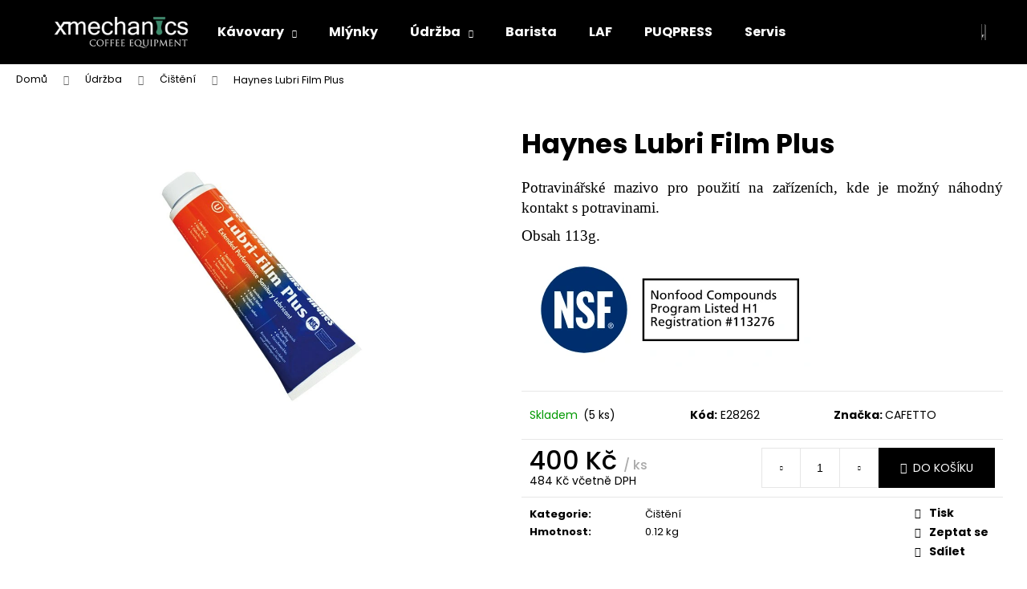

--- FILE ---
content_type: text/html; charset=utf-8
request_url: https://www.xmecs.cz/haynes-lubri-film-plus/
body_size: 24721
content:
<!doctype html><html lang="cs" dir="ltr" class="header-background-dark external-fonts-loaded"><head><meta charset="utf-8" /><meta name="viewport" content="width=device-width,initial-scale=1" /><title>Haynes Lubri Film Plus - X-MECHANICS</title><link rel="preconnect" href="https://cdn.myshoptet.com" /><link rel="dns-prefetch" href="https://cdn.myshoptet.com" /><link rel="preload" href="https://cdn.myshoptet.com/prj/dist/master/cms/libs/jquery/jquery-1.11.3.min.js" as="script" /><link href="https://cdn.myshoptet.com/prj/dist/master/cms/templates/frontend_templates/shared/css/font-face/poppins.css" rel="stylesheet"><link href="https://cdn.myshoptet.com/prj/dist/master/shop/dist/font-shoptet-12.css.d637f40c301981789c16.css" rel="stylesheet"><script>
dataLayer = [];
dataLayer.push({'shoptet' : {
    "pageId": 773,
    "pageType": "productDetail",
    "currency": "CZK",
    "currencyInfo": {
        "decimalSeparator": ",",
        "exchangeRate": 1,
        "priceDecimalPlaces": 2,
        "symbol": "K\u010d",
        "symbolLeft": 0,
        "thousandSeparator": " "
    },
    "language": "cs",
    "projectId": 465480,
    "product": {
        "id": 200,
        "guid": "f16d3a5e-4151-11ec-9ca6-ecf4bbd79d2f",
        "hasVariants": false,
        "codes": [
            {
                "code": "E28262",
                "quantity": "5",
                "stocks": [
                    {
                        "id": "ext",
                        "quantity": "5"
                    }
                ]
            }
        ],
        "code": "E28262",
        "name": "Haynes Lubri Film Plus",
        "appendix": "",
        "weight": 0.12,
        "manufacturer": "CAFETTO",
        "manufacturerGuid": "1EF533435FF56F0CB779DA0BA3DED3EE",
        "currentCategory": "\u00dadr\u017eba | \u010ci\u0161t\u011bn\u00ed",
        "currentCategoryGuid": "03db1535-3308-11ec-ac23-ac1f6b0076ec",
        "defaultCategory": "\u00dadr\u017eba | \u010ci\u0161t\u011bn\u00ed",
        "defaultCategoryGuid": "03db1535-3308-11ec-ac23-ac1f6b0076ec",
        "currency": "CZK",
        "priceWithVat": 484
    },
    "stocks": [
        {
            "id": "ext",
            "title": "Sklad",
            "isDeliveryPoint": 0,
            "visibleOnEshop": 1
        }
    ],
    "cartInfo": {
        "id": null,
        "freeShipping": false,
        "freeShippingFrom": 3000,
        "leftToFreeGift": {
            "formattedPrice": "0 K\u010d",
            "priceLeft": 0
        },
        "freeGift": false,
        "leftToFreeShipping": {
            "priceLeft": 3000,
            "dependOnRegion": 0,
            "formattedPrice": "3 000 K\u010d"
        },
        "discountCoupon": [],
        "getNoBillingShippingPrice": {
            "withoutVat": 0,
            "vat": 0,
            "withVat": 0
        },
        "cartItems": [],
        "taxMode": "ORDINARY"
    },
    "cart": [],
    "customer": {
        "priceRatio": 1,
        "priceListId": 1,
        "groupId": null,
        "registered": false,
        "mainAccount": false
    }
}});
</script>
<meta property="og:type" content="website"><meta property="og:site_name" content="xmecs.cz"><meta property="og:url" content="https://www.xmecs.cz/haynes-lubri-film-plus/"><meta property="og:title" content="Haynes Lubri Film Plus - X-MECHANICS"><meta name="author" content="X-MECHANICS"><meta name="web_author" content="Shoptet.cz"><meta name="dcterms.rightsHolder" content="www.xmecs.cz"><meta name="robots" content="index,follow"><meta property="og:image" content="https://cdn.myshoptet.com/usr/www.xmecs.cz/user/shop/big/200_haynes-lubri-film.png?61b9a9ee"><meta property="og:description" content="Haynes Lubri Film Plus. Potravinářské mazivo pro použití na zařízeních, kde je možný náhodný kontakt s potravinami.
Obsah 113g.
"><meta name="description" content="Haynes Lubri Film Plus. Potravinářské mazivo pro použití na zařízeních, kde je možný náhodný kontakt s potravinami.
Obsah 113g.
"><meta property="product:price:amount" content="484"><meta property="product:price:currency" content="CZK"><style>:root {--color-primary: #000000;--color-primary-h: 0;--color-primary-s: 0%;--color-primary-l: 0%;--color-primary-hover: #343434;--color-primary-hover-h: 0;--color-primary-hover-s: 0%;--color-primary-hover-l: 20%;--color-secondary: #000000;--color-secondary-h: 0;--color-secondary-s: 0%;--color-secondary-l: 0%;--color-secondary-hover: #343434;--color-secondary-hover-h: 0;--color-secondary-hover-s: 0%;--color-secondary-hover-l: 20%;--color-tertiary: #E2E2E2;--color-tertiary-h: 0;--color-tertiary-s: 0%;--color-tertiary-l: 89%;--color-tertiary-hover: #E2E2E2;--color-tertiary-hover-h: 0;--color-tertiary-hover-s: 0%;--color-tertiary-hover-l: 89%;--color-header-background: #000000;--template-font: "Poppins";--template-headings-font: "Poppins";--header-background-url: url("[data-uri]");--cookies-notice-background: #1A1937;--cookies-notice-color: #F8FAFB;--cookies-notice-button-hover: #f5f5f5;--cookies-notice-link-hover: #27263f;--templates-update-management-preview-mode-content: "Náhled aktualizací šablony je aktivní pro váš prohlížeč."}</style>
    
    <link href="https://cdn.myshoptet.com/prj/dist/master/shop/dist/main-12.less.a712b24f4ee06168baf8.css" rel="stylesheet" />
        
    <script>var shoptet = shoptet || {};</script>
    <script src="https://cdn.myshoptet.com/prj/dist/master/shop/dist/main-3g-header.js.27c4444ba5dd6be3416d.js"></script>
<!-- User include --><!-- project html code header -->
<style>

.in-index h1 {
text-align: center;
}

/* PRODUCT DETAIL */
.presentation-only .breadcrumbs {
	margin-top: 2em;
}

.presentation-only .p-image .flags.flags-default,
.presentation-only #cloud-zoom-big.cloud-zoom-big,
.presentation-only .p-param-block, 
{
	display: none;
}

.basic-description table {
	width: 100%;
}

.presentation-only .p-detail-inner {
	flex-direction: row wrap;
}
.p-detail-inner {
	transition: 1s;
  animation: fadein 2s;
  opacity: 0;
  animation-fill-mode: forwards;
}
@keyframes fadein {
    0%,50% { opacity: 0; }
    100%   { opacity: 1; }
}
.presentation-only .p-detail-inner > div {
	flex: 1 1 50%;
}
.presentation-only .p-detail-inner > .p-data-wrapper {
    flex: 0 0 35%;
    align-self: center;

}

.presentation-only .stars-wrapper,
.presentation-only:not(.admin-logged) #product-detail-form {
	display:none;
}

.presentation-only.p-short-description {
	max-width: 100ch;
}



/* UTILITY CLASSES*/
.h {
	opacity:0;
  visibility: hidden;
  pointer-events: none;
}

body:not(.admin-logged) .admin-only {
	display: none;
}

/* NAJDI EAGLA*/

#custom-search {
  border: 3px solid #3e8a6c;
  padding: 1em;
}

#custom-search, #custom-search > * {
  display: flex;
  flex-direction: column;
}

#custom-search > * > * {
  display: grid;
  grid-template-columns: repeat(3, 1fr);
  padding: 0.4em;
}

#custom-search * {
	text-align:left;
}

#custom-search thead {
  border-bottom: 1px solid #3e8a6c;
}


#custom-search tbody tr:not(.match) {
	display:none;
}

#custom-search tbody tr:nth-of-type(2n) {
  background: #ddd;
}

#custom-search a {
	text-decoration: underline;
}
#custom-search a:hover {
	text-decoration: none;
}

.with-sidebar {
	display: flex;
}

#device-search {
	border: 3px solid #3e8a6c;
}

</style>

<script 
  src="https://cdnjs.cloudflare.com/ajax/libs/html2canvas/0.5.0-beta4/html2canvas.min.js" 
  integrity="sha512-OqcrADJLG261FZjar4Z6c4CfLqd861A3yPNMb+vRQ2JwzFT49WT4lozrh3bcKxHxtDTgNiqgYbEUStzvZQRfgQ==" 
  crossorigin="anonymous" 
  referrerpolicy="no-referrer"
></script>

<script>
/* CONSTANTS + CONFIG VARIABLES*/
const PRESENTATION_PRODUCTS = [
[
	"__PRONTOBAR_TOUCH__",
	"107/CER"
],
[
  "__PRONTOBAR_SILENT__",
  "MPROB17CAP11/WHITE",
  "MPROB17CAP11/BLACK"
],
[
  "__EAGLE_ONE__",
  "MVAEGL1VN302/WHITE",
  "MVAEGL1VN303/WHITE",
  "MVAEGL1VN302/STEELUX",
  "MVAEGL1VN303/STEELUX",
  "MVAEGL1VN302/BLACK",
  "MVAEGL1VN303/BLACK",
],
[
  "__EAGLE_TEMPO__",
  "MVAWERAVDG302/WHITE",
  "MVAWERAVDG303/WHITE",
  "MVAWERAVN302/WHITE",
  "MVAWERAVN303/WHITE",
  "MVAWERAVDG302/STEELUX",
  "MVAWERAVDG303/STEELUX",
  "MVAWERAVN302/STEELUX",
  "MVAWERAVN303/STEELUX",
  "MVAWERAVDG302/BLACK",
  "MVAWERAVDG303/BLACK",
  "MVAWERAVN302/BLACK",
  "MVAWERAVN303/BLACK",
],
[
  "__ADONIS_STYLE__",
  "MADON13VDG02/STEELUX",
  "MADON13VDG03/STEELUX",
  "MADON13VDG02/BLACK",
  "MADON13VDG03/BLACK",
  "MADON13VDG02/WHITE",
  "MADON13VDG03/WHITE",
  "MADON13VDG02/RED",
  "MADON13VDG03/RED"
],
[
  "__BLACK_EAGLE MAVERICK__",
  "MMAVERGVT302/WHITE",
  "MMAVERGVT303WHITE",
  "MMAVERAVT302/WHITE",
  "MMAVERAVT303/WHITE",
  "MMAVERGVT302/BLACK",
  "MMAVERGVT303/BLACK",
  "MMAVERAVT302/BLACK",
  "MMAVERAVT303/BLACK",
  "MMAVERGVT302/STEELUX",
  "MMAVERGVT303/STEELUX",
  "MMAVERAVT302/STEELUX",
  "MMAVERAVT303/STEELUX",
  "MMAVERGVT302/BS",
  "MMAVERGVT303/BS",
  "MMAVERAVT302/BS",
  "MMAVERAVT303/BS"
],
[
  "__AURELIA_WAVE__",
  "MAURE18SEM02/WHITE",
  "MAUR18SEM03/WHITE",
  "MAURE18VOL02/WHITE",
  "MAURE18VOL03/WHITE",
  "MAURE18VT302/WHITE",
  "MAURE18VT303/WHITE",
  "MAURE18VDG02/WHITE",
  "MAURE18VDG03/WHITE",
  "MAURE18SEM02/BLACK",
  "MAUR18SEM03/BLACK",
  "MAURE18VOL02/BLACK",
  "MAURE18VOL03/BLACK",
  "MAURE18VT302/BLACK",
  "MAURE18VT303/BLACK",
  "MAURE18VDG02/BLACK",
  "MAURE18VDG03/BLACK",
  "MAUR18SEM02/RED",
  "MAURE18SEM03/RED",
  "MAURE18VOL02/RED",
  "MAURE18VOL03/RED",
  "MAURE18VT302/RED",
  "MAURE18VT303R/RED",
  "MAURE18VDG02/RED",
  "MAURE18VDG03/RED"
],
[
  "__NUOVA_AURELIA__",
  "NAURE1VOL02WHITE",
  "NAURE1VOL03WHITE",
  "NAURE1UX02WHITE",
  "NAURE1UX03WHITE",
  "NAURE1VOLXT02WHITE",
  "NAURE1VOLXT03WHITE",
  "NAURE1MP02WHITE",
  "NAURE1MP03WHITE",
  "NAURE1VOL02BLACK",
  "NAURE1VOL03BLACK",
  "NAURE1UX02BLACK",
  "NAURE1UX03BLACK",
  "NAURE1VOLXT02BLACK",
  "NAURE1MP02BLACK",
  "NAURE1VOLXT03BLACK",
  "NAURE1MP03BLACK",
  "NAURE1VOL02RED",
  "NAURE1VOL03RED",
  "NAURE1UX02RED",
  "NAURE1UX03RED",
  "NAURE1VOLXT02RED",
  "NAURE1VOLXT03RED",
  "NAURE1MP02RED",
  "NAURE1MP03RED"
],
[
  "__AURELIA_WAVE UX__",
  "MAURE18PLS02/WHITE",
  "MAURE18PLS03/WHITE",
  "MAURE18PLS02/BLACK",
  "MAURE18PLS03/BLACK",
  "MAURE18PLS02/RED",
  "MAURE18PLS03/RED",
  "MAURE18PLS02/TITAN",
  "MAURE18PLS03/TITAN"
],
[
  "__NUOVA_AURELIA_C-AUTOMATION__",
  "MNAURE1VOL02WHITE",
  "MNAURE1VOL03WHITE",
  "MNAURE1VMP02WHITE",
  "MNAURE1VMP03WHITE",
  "MNAURE1VOL02BLACK",
  "MNAURE1VOL03BLACK",
  "MNAURE1VMP02BLACK",
  "MNAURE1VMP03BLACK",
  "MNAURE1VOL02RED",
  "MNAURE1VOL03RED",
  "MNAURE1VMP02RED",
  "MNAURE1VMP03RED"
],
[
  "__WHITE_EAGLE__",
  "MVA388AVT302CH/STEELUX",
  "MVA388AVT303CH/STEELUX",
  "MVA358AVDG02CH/STEELUX",
  "MVA358AVDG03CH/STEELUX",
  "MVA388AVT302/BLACK",
  "MVA388AVT303/BLACK",
  "MVA358AVDG02/BLACK",
  "MVA358AVDG03/BLACK",
  "MVA388AVT302/WHITE",
  "MVA388AVT303/WHITE",
  "MVA358AVDG02/WHITE",
  "MVA358AVDG03/WHITE"
],
[
  "__WHITE_EAGLE LEVA__",
  "MVA358ALEV02/STEELUX",
  "MVA358ALEV03/STEELUX",
  "MVA358ALEV02/BLACK",
  "MVA358ALEV03/BLACK",
  "MVA358ALEV02/WHITE",
  "MVA358ALEV03/WHITE"
],
[
  "__APPIA_LIFE__",
  "MAPPC19SEM01/WHITE",
  "MAPPI18SEM02/WHITE",
  "MAPPI18SEM03/WHITE",
  "MAPPC19VOL01/WHITE",
  "MAPPI18VOL02/WHITE",
  "MAPPI18VOL03/WHITE",
  "MAPPI19PLS02/WHITE",
  "MAPPI19PLS03/WHITE",
  "MAPPC19SEM02/WHITE",
  "MAPPC19VOL02/WHITE",
  "MAPPC19SEM01/BLACK",
  "MAPPI18SEM02/BLACK",
  "MAPPI18SEM03/BLACK",
  "MAPPC19VOL01/BLACK",
  "MAPPI18VOL02/BLACK",
  "MAPPI18VOL03/BLACK",
  "MAPPI19PLS02/BLACK",
  "MAPPI19PLS03/BLACK",
  "MAPPC19SEM02/BLACK",
  "MAPPC19VOL02/BLACK",
  "MAPPC19SEM01/RED",
  "MAPPI18SEM02/RED",
  "MAPPI18SEM03/RED",
  "MAPPC19VOL01/RED",
  "MAPPI18VOL02/RED",
  "MAPPI18VOL03/RED",
  "MAPPI19PLS02/RED",
  "MAPPI19PLS03/RED",
  "MAPPC19SEM02/RED",
  "MAPPC19VOL02/RED"
],
[
  "__Bestmax_SMART__",
  "FS23G10A00",
  "FS24G10A00",
  "FS26G10A00",
  "FS28G10A00",
  "FS29G10A00"
],
[
  "__BLACK_EAGLE_VA388__",
  "MVA388WST302/WHITE",
  "MVA388WST303/WHITE",
  "MVA388AVT302/W",
  "MVA388AVT303/W",
  "MVA388WST302/BLACK",
  "MVA388WST303/BLACK",
  "MVA388AVT302/B",
  "MVA388AVT303/B",
  "MVA388WST302/STEELUX",
  "MVA388WST303/STEELUX",
  "MVA388AVT302/STEELUX",
  "MVA388AVT303/STEELUX"
],
[
  "__Prontobar_Touch__",
  "MPROTFTCAP21",
],
].flat();

/*
$q( "#download" ).onclick = function() {
	const purl = parametricUrl()
  return null;
	html2canvas(productForm).then(canvas => {
    canvas.toBlob(function(blob) {
			//window.saveAs(blob, configImageName+".jpg");
			const blobUrl = URL.createObjectURL(blob);
      const link = document.createElement("a"); // Or maybe get it from the current document
			link.href = blobUrl;
			link.download = "aDefaultFileName.txt";
			link.innerHTML = "Click here to download the file";
			const element = document.body.appendChild(link);
      element.click()
      element.remove()
    });
    });

};
*/
</script>
<!-- /User include --><link rel="shortcut icon" href="/favicon.ico" type="image/x-icon" /><link rel="canonical" href="https://www.xmecs.cz/haynes-lubri-film-plus/" /></head><body class="desktop id-773 in-cisteni template-12 type-product type-detail one-column-body columns-3 ums_forms_redesign--off ums_a11y_category_page--on ums_discussion_rating_forms--off ums_flags_display_unification--on ums_a11y_login--on mobile-header-version-0"><noscript>
    <style>
        #header {
            padding-top: 0;
            position: relative !important;
            top: 0;
        }
        .header-navigation {
            position: relative !important;
        }
        .overall-wrapper {
            margin: 0 !important;
        }
        body:not(.ready) {
            visibility: visible !important;
        }
    </style>
    <div class="no-javascript">
        <div class="no-javascript__title">Musíte změnit nastavení vašeho prohlížeče</div>
        <div class="no-javascript__text">Podívejte se na: <a href="https://www.google.com/support/bin/answer.py?answer=23852">Jak povolit JavaScript ve vašem prohlížeči</a>.</div>
        <div class="no-javascript__text">Pokud používáte software na blokování reklam, může být nutné povolit JavaScript z této stránky.</div>
        <div class="no-javascript__text">Děkujeme.</div>
    </div>
</noscript>

        <div id="fb-root"></div>
        <script>
            window.fbAsyncInit = function() {
                FB.init({
                    autoLogAppEvents : true,
                    xfbml            : true,
                    version          : 'v24.0'
                });
            };
        </script>
        <script async defer crossorigin="anonymous" src="https://connect.facebook.net/cs_CZ/sdk.js#xfbml=1&version=v24.0"></script><a href="#content" class="skip-link sr-only">Přejít na obsah</a><div class="overall-wrapper">
    <div class="user-action">
                        <dialog id="login" class="dialog dialog--modal dialog--fullscreen js-dialog--modal" aria-labelledby="loginHeading">
        <div class="dialog__close dialog__close--arrow">
                        <button type="button" class="btn toggle-window-arr" data-dialog-close data-testid="backToShop">Zpět <span>do obchodu</span></button>
            </div>
        <div class="dialog__wrapper">
            <div class="dialog__content dialog__content--form">
                <div class="dialog__header">
                    <h2 id="loginHeading" class="dialog__heading dialog__heading--login">Přihlášení k vašemu účtu</h2>
                </div>
                <div id="customerLogin" class="dialog__body">
                    <form action="/action/Customer/Login/" method="post" id="formLoginIncluded" class="csrf-enabled formLogin" data-testid="formLogin"><input type="hidden" name="referer" value="" /><div class="form-group"><div class="input-wrapper email js-validated-element-wrapper no-label"><input type="email" name="email" class="form-control" autofocus placeholder="E-mailová adresa (např. jan@novak.cz)" data-testid="inputEmail" autocomplete="email" required /></div></div><div class="form-group"><div class="input-wrapper password js-validated-element-wrapper no-label"><input type="password" name="password" class="form-control" placeholder="Heslo" data-testid="inputPassword" autocomplete="current-password" required /><span class="no-display">Nemůžete vyplnit toto pole</span><input type="text" name="surname" value="" class="no-display" /></div></div><div class="form-group"><div class="login-wrapper"><button type="submit" class="btn btn-secondary btn-text btn-login" data-testid="buttonSubmit">Přihlásit se</button><div class="password-helper"><a href="/registrace/" data-testid="signup" rel="nofollow">Nová registrace</a><a href="/klient/zapomenute-heslo/" rel="nofollow">Zapomenuté heslo</a></div></div></div></form>
                </div>
            </div>
        </div>
    </dialog>
            </div>
<header id="header"><div class="container navigation-wrapper"><div class="site-name"><a href="/" data-testid="linkWebsiteLogo"><img src="https://cdn.myshoptet.com/usr/www.xmecs.cz/user/logos/logo-main.png" alt="X-MECHANICS" fetchpriority="low" /></a></div><nav id="navigation" aria-label="Hlavní menu" data-collapsible="true"><div class="navigation-in menu"><ul class="menu-level-1" role="menubar" data-testid="headerMenuItems"><li class="menu-item-707 ext" role="none"><a href="/kavovary-3/" data-testid="headerMenuItem" role="menuitem" aria-haspopup="true" aria-expanded="false"><b>Kávovary</b><span class="submenu-arrow"></span></a><ul class="menu-level-2" aria-label="Kávovary" tabindex="-1" role="menu"><li class="menu-item-857" role="none"><a href="/profesionalni/" data-image="https://cdn.myshoptet.com/usr/www.xmecs.cz/user/categories/thumb/profi3.jpg" data-testid="headerMenuItem" role="menuitem"><span>PROFESIONÁLNÍ</span></a>
                        </li><li class="menu-item-860" role="none"><a href="/home/" data-image="https://cdn.myshoptet.com/usr/www.xmecs.cz/user/categories/thumb/home2.png" data-testid="headerMenuItem" role="menuitem"><span>DOMÁCÍ PÁKOVÉ</span></a>
                        </li><li class="menu-item-1072" role="none"><a href="/filtr/" data-testid="headerMenuItem" role="menuitem"><span>FILTROVANÁ KÁVA</span></a>
                        </li></ul></li>
<li class="menu-item-710" role="none"><a href="/mlynky-4/" data-testid="headerMenuItem" role="menuitem" aria-expanded="false"><b>Mlýnky</b></a></li>
<li class="menu-item-767 ext" role="none"><a href="/udrzba/" data-testid="headerMenuItem" role="menuitem" aria-haspopup="true" aria-expanded="false"><b>Údržba</b><span class="submenu-arrow"></span></a><ul class="menu-level-2" aria-label="Údržba" tabindex="-1" role="menu"><li class="menu-item-716" role="none"><a href="/filtrace/" data-testid="headerMenuItem" role="menuitem"><span>Filtrace</span></a>
                        </li><li class="menu-item-773 active" role="none"><a href="/cisteni/" data-image="https://cdn.myshoptet.com/usr/www.xmecs.cz/user/categories/thumb/cafetto_logo.png" data-testid="headerMenuItem" role="menuitem"><span>Čištění</span></a>
                        </li><li class="menu-item-821" role="none"><a href="/dily/" data-image="https://cdn.myshoptet.com/usr/www.xmecs.cz/user/categories/thumb/sp_icon.jpg" data-testid="headerMenuItem" role="menuitem"><span>Náhradní díly</span></a>
                        </li></ul></li>
<li class="menu-item-770" role="none"><a href="/baristicke-vybaveni/" data-testid="headerMenuItem" role="menuitem" aria-expanded="false"><b>Barista</b></a></li>
<li class="menu-item-1066" role="none"><a href="/laf-2/" data-testid="headerMenuItem" role="menuitem" aria-expanded="false"><b>LAF</b></a></li>
<li class="menu-item-1069" role="none"><a href="/puqpress-2/" data-testid="headerMenuItem" role="menuitem" aria-expanded="false"><b>PUQPRESS</b></a></li>
<li class="menu-item-1032" role="none"><a href="/servis/" data-testid="headerMenuItem" role="menuitem" aria-expanded="false"><b>Servis</b></a></li>
</ul></div><span class="navigation-close"></span></nav><div class="menu-helper" data-testid="hamburgerMenu"><span>Více</span></div>

    <div class="navigation-buttons">
                <a href="#" class="toggle-window" data-target="search" data-testid="linkSearchIcon"><span class="sr-only">Hledat</span></a>
                    
        <button class="top-nav-button top-nav-button-login" type="button" data-dialog-id="login" aria-haspopup="dialog" aria-controls="login" data-testid="signin">
            <span class="sr-only">Přihlášení</span>
        </button>
                    <a href="/kosik/" class="toggle-window cart-count" data-target="cart" data-testid="headerCart" rel="nofollow" aria-haspopup="dialog" aria-expanded="false" aria-controls="cart-widget"><span class="sr-only">Nákupní košík</span></a>
        <a href="#" class="toggle-window" data-target="navigation" data-testid="hamburgerMenu"><span class="sr-only">Menu</span></a>
    </div>

</div></header><!-- / header -->


<div id="content-wrapper" class="container_resetted content-wrapper">
    
                                <div class="breadcrumbs" itemscope itemtype="https://schema.org/BreadcrumbList">
                                                                            <span id="navigation-first" data-basetitle="X-MECHANICS" itemprop="itemListElement" itemscope itemtype="https://schema.org/ListItem">
                <a href="/" itemprop="item" ><span itemprop="name">Domů</span></a>
                <span class="navigation-bullet">/</span>
                <meta itemprop="position" content="1" />
            </span>
                                <span id="navigation-1" itemprop="itemListElement" itemscope itemtype="https://schema.org/ListItem">
                <a href="/udrzba/" itemprop="item" data-testid="breadcrumbsSecondLevel"><span itemprop="name">Údržba</span></a>
                <span class="navigation-bullet">/</span>
                <meta itemprop="position" content="2" />
            </span>
                                <span id="navigation-2" itemprop="itemListElement" itemscope itemtype="https://schema.org/ListItem">
                <a href="/cisteni/" itemprop="item" data-testid="breadcrumbsSecondLevel"><span itemprop="name">Čištění</span></a>
                <span class="navigation-bullet">/</span>
                <meta itemprop="position" content="3" />
            </span>
                                            <span id="navigation-3" itemprop="itemListElement" itemscope itemtype="https://schema.org/ListItem" data-testid="breadcrumbsLastLevel">
                <meta itemprop="item" content="https://www.xmecs.cz/haynes-lubri-film-plus/" />
                <meta itemprop="position" content="4" />
                <span itemprop="name" data-title="Haynes Lubri Film Plus">Haynes Lubri Film Plus <span class="appendix"></span></span>
            </span>
            </div>
            
    <div class="content-wrapper-in">
                <main id="content" class="content wide">
                            
<div class="p-detail" itemscope itemtype="https://schema.org/Product">

    
    <meta itemprop="name" content="Haynes Lubri Film Plus" />
    <meta itemprop="category" content="Úvodní stránka &gt; Údržba &gt; Čištění &gt; Haynes Lubri Film Plus" />
    <meta itemprop="url" content="https://www.xmecs.cz/haynes-lubri-film-plus/" />
    <meta itemprop="image" content="https://cdn.myshoptet.com/usr/www.xmecs.cz/user/shop/big/200_haynes-lubri-film.png?61b9a9ee" />
            <meta itemprop="description" content="Potravinářské mazivo pro použití na zařízeních, kde je možný náhodný kontakt s potravinami.
Obsah 113g.
" />
                <span class="js-hidden" itemprop="manufacturer" itemscope itemtype="https://schema.org/Organization">
            <meta itemprop="name" content="CAFETTO" />
        </span>
        <span class="js-hidden" itemprop="brand" itemscope itemtype="https://schema.org/Brand">
            <meta itemprop="name" content="CAFETTO" />
        </span>
                                        
        <div class="p-detail-inner">

        <div class="p-data-wrapper">
            <div class="p-detail-inner-header">
                                <h1>
                      Haynes Lubri Film Plus                </h1>
            </div>

                            <div class="p-short-description" data-testid="productCardShortDescr">
                    <p style="text-align: justify;"><span style="font-family: verdana, geneva; font-size: 14pt;">Potravinářské mazivo pro použití na zařízeních, kde je možný náhodný kontakt s potravinami.</span></p>
<p style="text-align: justify;"><span style="font-family: verdana, geneva; font-size: 14pt;">Obsah 113g.</span></p>
<p style="text-align: justify;"><span style="font-family: verdana, geneva; font-size: 14pt;"><img src='https://cdn.myshoptet.com/usr/www.xmecs.cz/user/documents/upload/mceclip0-247.png?1639557735' /></span></p>
                </div>
            

            <form action="/action/Cart/addCartItem/" method="post" id="product-detail-form" class="pr-action csrf-enabled" data-testid="formProduct">
                <meta itemprop="productID" content="200" /><meta itemprop="identifier" content="f16d3a5e-4151-11ec-9ca6-ecf4bbd79d2f" /><meta itemprop="sku" content="E28262" /><span itemprop="offers" itemscope itemtype="https://schema.org/Offer"><link itemprop="availability" href="https://schema.org/InStock" /><meta itemprop="url" content="https://www.xmecs.cz/haynes-lubri-film-plus/" /><meta itemprop="price" content="484.00" /><meta itemprop="priceCurrency" content="CZK" /><link itemprop="itemCondition" href="https://schema.org/NewCondition" /></span><input type="hidden" name="productId" value="200" /><input type="hidden" name="priceId" value="611" /><input type="hidden" name="language" value="cs" />

                <div class="p-variants-block">
                                    <table class="detail-parameters">
                        <tbody>
                        
                        
                                                                                                </tbody>
                    </table>
                            </div>



            <div class="p-basic-info-block">
                <div class="block">
                                                            

    
    <span class="availability-label" style="color: #009901" data-testid="labelAvailability">
                    Skladem            </span>
        <span class="availability-amount" data-testid="numberAvailabilityAmount">(5&nbsp;ks)</span>

                                </div>
                <div class="block">
                                            <span class="p-code">
        <span class="p-code-label">Kód:</span>
                    <span>E28262</span>
            </span>
                </div>
                <div class="block">
                                                                <span class="p-manufacturer-label">Značka: </span> <a href="/znacka/cafetto/" data-testid="productCardBrandName">CAFETTO</a>
                                    </div>
            </div>

                                        
            <div class="p-to-cart-block">
                            <div class="p-final-price-wrapper">
                                                            <strong class="price-final" data-testid="productCardPrice">
            <span class="price-final-holder">
                400 Kč
    
    
        <span class="pr-list-unit">
            /&nbsp;ks
    </span>
        </span>
    </strong>
                        <span class="price-additional">
                                        484 Kč
            včetně DPH                            </span>
                        <span class="price-measure">
                    
                        </span>
                    
                </div>
                            <div class="p-add-to-cart-wrapper">
                                <div class="add-to-cart" data-testid="divAddToCart">
                
<span class="quantity">
    <span
        class="increase-tooltip js-increase-tooltip"
        data-trigger="manual"
        data-container="body"
        data-original-title="Není možné zakoupit více než 9999 ks."
        aria-hidden="true"
        role="tooltip"
        data-testid="tooltip">
    </span>

    <span
        class="decrease-tooltip js-decrease-tooltip"
        data-trigger="manual"
        data-container="body"
        data-original-title="Minimální množství, které lze zakoupit, je 1 ks."
        aria-hidden="true"
        role="tooltip"
        data-testid="tooltip">
    </span>
    <label>
        <input
            type="number"
            name="amount"
            value="1"
            class="amount"
            autocomplete="off"
            data-decimals="0"
                        step="1"
            min="1"
            max="9999"
            aria-label="Množství"
            data-testid="cartAmount"/>
    </label>

    <button
        class="increase"
        type="button"
        aria-label="Zvýšit množství o 1"
        data-testid="increase">
            <span class="increase__sign">&plus;</span>
    </button>

    <button
        class="decrease"
        type="button"
        aria-label="Snížit množství o 1"
        data-testid="decrease">
            <span class="decrease__sign">&minus;</span>
    </button>
</span>
                    
                <button type="submit" class="btn btn-conversion add-to-cart-button" data-testid="buttonAddToCart" aria-label="Do košíku Haynes Lubri Film Plus">Do košíku</button>
            
            </div>
                            </div>
            </div>


            </form>

            
            

            <div class="p-param-block">
                <div class="detail-parameters-wrapper">
                    <table class="detail-parameters second">
                        <tr>
    <th>
        <span class="row-header-label">
            Kategorie<span class="row-header-label-colon">:</span>
        </span>
    </th>
    <td>
        <a href="/cisteni/">Čištění</a>    </td>
</tr>
    <tr>
        <th>
            <span class="row-header-label">
                Hmotnost<span class="row-header-label-colon">:</span>
            </span>
        </th>
        <td>
            0.12 kg
        </td>
    </tr>
                    </table>
                </div>
                <div class="social-buttons-wrapper">
                    <div class="link-icons" data-testid="productDetailActionIcons">
    <a href="#" class="link-icon print" title="Tisknout produkt"><span>Tisk</span></a>
    <a href="/haynes-lubri-film-plus:dotaz/" class="link-icon chat" title="Mluvit s prodejcem" rel="nofollow"><span>Zeptat se</span></a>
                <a href="#" class="link-icon share js-share-buttons-trigger" title="Sdílet produkt"><span>Sdílet</span></a>
    </div>
                        <div class="social-buttons no-display">
                    <div class="twitter">
                <script>
        window.twttr = (function(d, s, id) {
            var js, fjs = d.getElementsByTagName(s)[0],
                t = window.twttr || {};
            if (d.getElementById(id)) return t;
            js = d.createElement(s);
            js.id = id;
            js.src = "https://platform.twitter.com/widgets.js";
            fjs.parentNode.insertBefore(js, fjs);
            t._e = [];
            t.ready = function(f) {
                t._e.push(f);
            };
            return t;
        }(document, "script", "twitter-wjs"));
        </script>

<a
    href="https://twitter.com/share"
    class="twitter-share-button"
        data-lang="cs"
    data-url="https://www.xmecs.cz/haynes-lubri-film-plus/"
>Tweet</a>

            </div>
                    <div class="facebook">
                <div
            data-layout="button"
        class="fb-share-button"
    >
</div>

            </div>
                                <div class="close-wrapper">
        <a href="#" class="close-after js-share-buttons-trigger" title="Sdílet produkt">Zavřít</a>
    </div>

            </div>
                </div>
            </div>


                                </div>

        <div class="p-image-wrapper">
            
            <div class="p-image" style="" data-testid="mainImage">
                

<a href="https://cdn.myshoptet.com/usr/www.xmecs.cz/user/shop/big/200_haynes-lubri-film.png?61b9a9ee" class="p-main-image cloud-zoom cbox" data-href="https://cdn.myshoptet.com/usr/www.xmecs.cz/user/shop/orig/200_haynes-lubri-film.png?61b9a9ee"><img src="https://cdn.myshoptet.com/usr/www.xmecs.cz/user/shop/big/200_haynes-lubri-film.png?61b9a9ee" alt="Haynes Lubri Film" width="1024" height="768"  fetchpriority="high" />
</a>                


                

    

            </div>
            <div class="row">
                            </div>

        </div>
    </div>

    <div class="container container--bannersBenefit">
            </div>

        



        
    <div class="shp-tabs-wrapper p-detail-tabs-wrapper">
        <div class="row">
            <div class="col-sm-12 shp-tabs-row responsive-nav">
                <div class="shp-tabs-holder">
    <ul id="p-detail-tabs" class="shp-tabs p-detail-tabs visible-links" role="tablist">
                            <li class="shp-tab active" data-testid="tabDescription">
                <a href="#description" class="shp-tab-link" role="tab" data-toggle="tab">Popis</a>
            </li>
                                                                                            <li class="shp-tab" data-testid="tabRelatedFiles">
                    <a href="#relatedFiles" class="shp-tab-link" role="tab" data-toggle="tab">Související soubory (1)</a>
                </li>
                                                                         <li class="shp-tab" data-testid="tabDiscussion">
                                <a href="#productDiscussion" class="shp-tab-link" role="tab" data-toggle="tab">Diskuze</a>
            </li>
                                        </ul>
</div>
            </div>
            <div class="col-sm-12 ">
                <div id="tab-content" class="tab-content">
                                                                                                            <div id="description" class="tab-pane fade in active" role="tabpanel">
        <div class="description-inner">
            <div class="basic-description">
                
                                    <p style="text-align: justify;"><span class="VIiyi" jsaction="mouseup:BR6jm" jsname="jqKxS" style="font-family: verdana, geneva; font-size: 14pt;" lang="cs"><span jsaction="agoMJf:PFBcW;usxOmf:aWLT7;jhKsnd:P7O7bd,F8DmGf;Q4AGo:Gm7gYd,qAKMYb;uFUCPb:pvnm0e,pfE8Hb,PFBcW;f56efd:dJXsye;EnoYf:KNzws,ZJsZZ,JgVSJc;zdMJQc:cCQNKb,ZJsZZ,zchEXc;Ytrrj:JJDvdc;tNR8yc:GeFvjb;oFN6Ye:hij5Wb;bmeZHc:iURhpf;Oxj3Xe:qAKMYb,yaf12d" jsname="txFAF" class="JLqJ4b ChMk0b" data-language-for-alternatives="cs" data-language-to-translate-into="en" data-phrase-index="0" data-number-of-phrases="3" jscontroller="Zl5N8" jsdata="uqLsIf;_;$117" jsmodel="SsMkhd"><span jsaction="click:qtZ4nf,GFf3ac,tMZCfe; contextmenu:Nqw7Te,QP7LD; mouseout:Nqw7Te; mouseover:qtZ4nf,c2aHje" jsname="W297wb">Haynes Lubri-Film Plus je vysoce výkonné potravinářské mazivo s prodlouženým výkonem a nízkým třením.</span></span><span jsaction="agoMJf:PFBcW;usxOmf:aWLT7;jhKsnd:P7O7bd,F8DmGf;Q4AGo:Gm7gYd,qAKMYb;uFUCPb:pvnm0e,pfE8Hb,PFBcW;f56efd:dJXsye;EnoYf:KNzws,ZJsZZ,JgVSJc;zdMJQc:cCQNKb,ZJsZZ,zchEXc;Ytrrj:JJDvdc;tNR8yc:GeFvjb;oFN6Ye:hij5Wb;bmeZHc:iURhpf;Oxj3Xe:qAKMYb,yaf12d" jsname="txFAF" class="JLqJ4b" data-language-for-alternatives="cs" data-language-to-translate-into="en" data-phrase-index="1" data-number-of-phrases="3" jscontroller="Zl5N8" jsdata="uqLsIf;_;$118" jsmodel="SsMkhd"><span jsaction="click:qtZ4nf,GFf3ac,tMZCfe; contextmenu:Nqw7Te,QP7LD; mouseout:Nqw7Te; mouseover:qtZ4nf,c2aHje" jsname="W297wb"> </span></span><span jsaction="agoMJf:PFBcW;usxOmf:aWLT7;jhKsnd:P7O7bd,F8DmGf;Q4AGo:Gm7gYd,qAKMYb;uFUCPb:pvnm0e,pfE8Hb,PFBcW;f56efd:dJXsye;EnoYf:KNzws,ZJsZZ,JgVSJc;zdMJQc:cCQNKb,ZJsZZ,zchEXc;Ytrrj:JJDvdc;tNR8yc:GeFvjb;oFN6Ye:hij5Wb;bmeZHc:iURhpf;Oxj3Xe:qAKMYb,yaf12d" jsname="txFAF" class="JLqJ4b ChMk0b" data-language-for-alternatives="cs" data-language-to-translate-into="en" data-phrase-index="2" data-number-of-phrases="3" jscontroller="Zl5N8" jsdata="uqLsIf;_;$119" jsmodel="SsMkhd"><span jsaction="click:qtZ4nf,GFf3ac,tMZCfe; contextmenu:Nqw7Te,QP7LD; mouseout:Nqw7Te; mouseover:qtZ4nf,c2aHje" jsname="W297wb">Mazivo minimalizuje prostoje, prodlužuje životnost pohyblivých částí a nezasychá ani nelepí na zařízení.</span></span> </span></p>
<p>&nbsp;</p>
<p>&nbsp;<span style="font-size: 14pt;"><strong><span style="font-family: verdana, geneva;">BEZPEČNOSTNÍ LIST</span></strong></span></p>
<p>&nbsp;</p>
<p><span style="font-size: 14pt;"><a href="https://www.xmecs.cz/user/documents/upload/Bezpečnostní%20listy/english-hay" target="_blank" rel="noopener noreferrer"><strong><span style="font-family: verdana, geneva;"><img src='https://cdn.myshoptet.com/usr/www.xmecs.cz/user/documents/upload/mceclip0-389.png?1645189632' width="249" height="333" /></span></strong></a></span></p>
                            </div>
            
        </div>
    </div>
                                                                                        <ul id="relatedFiles" class="tab-pane fade" role="tabpanel">
                    <li>
                <img src="data:image/svg+xml,%3Csvg%20width%3D%2216%22%20height%3D%2216%22%20xmlns%3D%22http%3A%2F%2Fwww.w3.org%2F2000%2Fsvg%22%3E%3C%2Fsvg%3E" alt="pdf" width="16" height="16"  data-src="https://cdn.myshoptet.com/prj/dist/master/cms/img/pdf.gif" fetchpriority="low" />
                <a href="https://www.xmecs.cz/user/related_files/english-haynes-lubri-film-plus-safety-data-sheet.pdf" title="Bezpečnostní list" target="_blank">
                    Bezpečnostní list (108.4 kB)                </a>
            </li>
        
    </ul>
                                                                    <div id="productDiscussion" class="tab-pane fade" role="tabpanel" data-testid="areaDiscussion">
        <div id="discussionWrapper" class="discussion-wrapper unveil-wrapper" data-parent-tab="productDiscussion" data-testid="wrapperDiscussion">
                                    
    <div class="discussionContainer js-discussion-container" data-editorid="discussion">
                    <p data-testid="textCommentNotice">Buďte první, kdo napíše příspěvek k této položce. </p>
                                                        <div class="add-comment discussion-form-trigger" data-unveil="discussion-form" aria-expanded="false" aria-controls="discussion-form" role="button">
                <span class="link-like comment-icon" data-testid="buttonAddComment">Přidat komentář</span>
                        </div>
                        <div id="discussion-form" class="discussion-form vote-form js-hidden">
                            <form action="/action/ProductDiscussion/addPost/" method="post" id="formDiscussion" data-testid="formDiscussion">
    <input type="hidden" name="formId" value="9" />
    <input type="hidden" name="discussionEntityId" value="200" />
            <div class="row">
        <div class="form-group col-xs-12 col-sm-6">
            <input type="text" name="fullName" value="" id="fullName" class="form-control" placeholder="Jméno" data-testid="inputUserName"/>
                        <span class="no-display">Nevyplňujte toto pole:</span>
            <input type="text" name="surname" value="" class="no-display" />
        </div>
        <div class="form-group js-validated-element-wrapper no-label col-xs-12 col-sm-6">
            <input type="email" name="email" value="" id="email" class="form-control js-validate-required" placeholder="E-mail" data-testid="inputEmail"/>
        </div>
        <div class="col-xs-12">
            <div class="form-group">
                <input type="text" name="title" id="title" class="form-control" placeholder="Název" data-testid="inputTitle" />
            </div>
            <div class="form-group no-label js-validated-element-wrapper">
                <textarea name="message" id="message" class="form-control js-validate-required" rows="7" placeholder="Komentář" data-testid="inputMessage"></textarea>
            </div>
                                <div class="form-group js-validated-element-wrapper consents consents-first">
            <input
                type="hidden"
                name="consents[]"
                id="discussionConsents37"
                value="37"
                                                        data-special-message="validatorConsent"
                            />
                                        <label for="discussionConsents37" class="whole-width">
                                        Vložením komentáře souhlasíte s <a href="/podminky-ochrany-osobnich-udaju/" rel="noopener noreferrer">podmínkami ochrany osobních údajů</a>
                </label>
                    </div>
                            <fieldset class="box box-sm box-bg-default">
    <h4>Bezpečnostní kontrola</h4>
    <div class="form-group captcha-image">
        <img src="[data-uri]" alt="" data-testid="imageCaptcha" width="150" height="40"  fetchpriority="low" />
    </div>
    <div class="form-group js-validated-element-wrapper smart-label-wrapper">
        <label for="captcha"><span class="required-asterisk">Opište text z obrázku</span></label>
        <input type="text" id="captcha" name="captcha" class="form-control js-validate js-validate-required">
    </div>
</fieldset>
            <div class="form-group">
                <input type="submit" value="Odeslat komentář" class="btn btn-sm btn-primary" data-testid="buttonSendComment" />
            </div>
        </div>
    </div>
</form>

                    </div>
                    </div>

        </div>
    </div>
                                                        </div>
            </div>
        </div>
    </div>
</div>
                    </main>
    </div>
    
            
    
                    <div id="cart-widget" class="content-window cart-window" role="dialog" aria-hidden="true">
                <div class="content-window-in cart-window-in">
                                <button type="button" class="btn toggle-window-arr toggle-window" data-target="cart" data-testid="backToShop" aria-controls="cart-widget">Zpět <span>do obchodu</span></button>
                        <div class="container place-cart-here">
                        <div class="loader-overlay">
                            <div class="loader"></div>
                        </div>
                    </div>
                </div>
            </div>
            <div class="content-window search-window" itemscope itemtype="https://schema.org/WebSite">
                <meta itemprop="headline" content="Čištění"/><meta itemprop="url" content="https://www.xmecs.cz"/><meta itemprop="text" content="Haynes Lubri Film Plus. Potravinářské mazivo pro použití na zařízeních, kde je možný náhodný kontakt s potravinami. Obsah 113g. "/>                <div class="content-window-in search-window-in">
                                <button type="button" class="btn toggle-window-arr toggle-window" data-target="search" data-testid="backToShop" aria-controls="cart-widget">Zpět <span>do obchodu</span></button>
                        <div class="container">
                        <div class="search"><h2>Co potřebujete najít?</h2><form action="/action/ProductSearch/prepareString/" method="post"
    id="formSearchForm" class="search-form compact-form js-search-main"
    itemprop="potentialAction" itemscope itemtype="https://schema.org/SearchAction" data-testid="searchForm">
    <fieldset>
        <meta itemprop="target"
            content="https://www.xmecs.cz/vyhledavani/?string={string}"/>
        <input type="hidden" name="language" value="cs"/>
        
            
<input
    type="search"
    name="string"
        class="query-input form-control search-input js-search-input lg"
    placeholder="Napište, co hledáte"
    autocomplete="off"
    required
    itemprop="query-input"
    aria-label="Vyhledávání"
    data-testid="searchInput"
>
            <button type="submit" class="btn btn-default btn-arrow-right btn-lg" data-testid="searchBtn"><span class="sr-only">Hledat</span></button>
        
    </fieldset>
</form>
<h3>Doporučujeme</h3><div class="recommended-products"></div></div>
                    </div>
                </div>
            </div>
            
</div>
        
        
                            <footer id="footer">
                    <h2 class="sr-only">Zápatí</h2>
                    
    
                                                                <div class="container footer-rows">
                            
                                                


<div class="row custom-footer elements-many">
                    
        <div class="custom-footer__articles col-sm-6 col-lg-3">
                                                                                                                        <h4><span>Informace pro vás</span></h4>
    <ul>
                    <li><a href="/jak-nakupovat/">Jak nakupovat</a></li>
                    <li><a href="/obchodni-podminky/">Obchodní podmínky</a></li>
                    <li><a href="/kontakty/">Kde nás najdete</a></li>
            </ul>

                                                        </div>
                    
        <div class="custom-footer__contact col-sm-6 col-lg-3">
                                                                                                            <h4><span>Kontakt</span></h4>


    <div class="contact-box no-image" data-testid="contactbox">
                    
            
                
        <ul>
                            <li>
                    <span class="mail" data-testid="contactboxEmail">
                                                    <a href="mailto:objednavka&#64;xmecs.cz">objednavka<!---->&#64;<!---->xmecs.cz</a>
                                            </span>
                </li>
            
            
                            <li>
                    <span class="cellphone">
                                                                                <a href="tel:+420724304655" aria-label="Zavolat na +420724304655" data-testid="contactboxCellphone">
                                +420724304655
                            </a>
                                            </span>
                </li>
            
            

                                    <li>
                        <span class="facebook">
                            <a href="https://www.facebook.com/profile.php?id=100015848737776" title="Facebook" target="_blank" data-testid="contactboxFacebook">
                                                                X-MECHANICS
                                                            </a>
                        </span>
                    </li>
                
                
                
                
                
                
                
            

        </ul>

    </div>


<script type="application/ld+json">
    {
        "@context" : "https://schema.org",
        "@type" : "Organization",
        "name" : "X-MECHANICS",
        "url" : "https://www.xmecs.cz",
                "employee" : "",
                    "email" : "objednavka@xmecs.cz",
                            "telephone" : "+420724304655",
                                
                                                                        "sameAs" : ["https://www.facebook.com/profile.php?id=100015848737776\", \"\", \""]
            }
</script>

                                                        </div>
                    
        <div class="custom-footer__cartButton col-sm-6 col-lg-3">
                                                                                                            <h4><span>Nákupní košík</span></h4>

<div class="cart-overview">
    <a href="/kosik/" class="btn btn-primary" rel="nofollow" data-testid="cartOverview">
        <span class="cart-overview-item-count" data-testid="cartOverviewCount">0</span>ks /
        <span class="cart-overview-final-price" data-testid="cartOverviewPrice">0 Kč</span>
    </a>
</div>

                                                        </div>
                    
        <div class="custom-footer__instagram col-sm-6 col-lg-3">
                                                                                                                
                                                        </div>
                    
        <div class="custom-footer__facebook col-sm-6 col-lg-3">
                                                                                                                
                                                        </div>
    </div>
                        </div>
                                        
            
                    
                        <div class="container footer-bottom">
                            <span id="signature" style="display: inline-block !important; visibility: visible !important;"><a href="https://www.shoptet.cz/?utm_source=footer&utm_medium=link&utm_campaign=create_by_shoptet" class="image" target="_blank"><img src="data:image/svg+xml,%3Csvg%20width%3D%2217%22%20height%3D%2217%22%20xmlns%3D%22http%3A%2F%2Fwww.w3.org%2F2000%2Fsvg%22%3E%3C%2Fsvg%3E" data-src="https://cdn.myshoptet.com/prj/dist/master/cms/img/common/logo/shoptetLogo.svg" width="17" height="17" alt="Shoptet" class="vam" fetchpriority="low" /></a><a href="https://www.shoptet.cz/?utm_source=footer&utm_medium=link&utm_campaign=create_by_shoptet" class="title" target="_blank">Vytvořil Shoptet</a></span>
                            <span class="copyright" data-testid="textCopyright">
                                Copyright 2026 <strong>X-MECHANICS</strong>. Všechna práva vyhrazena.                                                            </span>
                        </div>
                    
                    
                                            
                </footer>
                <!-- / footer -->
                    
        </div>
        <!-- / overall-wrapper -->

                    <script src="https://cdn.myshoptet.com/prj/dist/master/cms/libs/jquery/jquery-1.11.3.min.js"></script>
                <script>var shoptet = shoptet || {};shoptet.abilities = {"about":{"generation":3,"id":"12"},"config":{"category":{"product":{"image_size":"detail"}},"navigation_breakpoint":991,"number_of_active_related_products":4,"product_slider":{"autoplay":false,"autoplay_speed":3000,"loop":true,"navigation":true,"pagination":true,"shadow_size":0}},"elements":{"recapitulation_in_checkout":true},"feature":{"directional_thumbnails":false,"extended_ajax_cart":true,"extended_search_whisperer":false,"fixed_header":false,"images_in_menu":false,"product_slider":false,"simple_ajax_cart":false,"smart_labels":false,"tabs_accordion":false,"tabs_responsive":true,"top_navigation_menu":false,"user_action_fullscreen":true}};shoptet.design = {"template":{"name":"Step","colorVariant":"12-one"},"layout":{"homepage":"catalog3","subPage":"catalog3","productDetail":"catalog3"},"colorScheme":{"conversionColor":"#000000","conversionColorHover":"#343434","color1":"#000000","color2":"#343434","color3":"#E2E2E2","color4":"#E2E2E2"},"fonts":{"heading":"Poppins","text":"Poppins"},"header":{"backgroundImage":"https:\/\/www.xmecs.czdata:image\/gif;base64,R0lGODlhAQABAIAAAAAAAP\/\/\/yH5BAEAAAAALAAAAAABAAEAAAIBRAA7","image":null,"logo":"https:\/\/www.xmecs.czuser\/logos\/logo-main.png","color":"#000000"},"background":{"enabled":false,"color":null,"image":null}};shoptet.config = {};shoptet.events = {};shoptet.runtime = {};shoptet.content = shoptet.content || {};shoptet.updates = {};shoptet.messages = [];shoptet.messages['lightboxImg'] = "Obrázek";shoptet.messages['lightboxOf'] = "z";shoptet.messages['more'] = "Více";shoptet.messages['cancel'] = "Zrušit";shoptet.messages['removedItem'] = "Položka byla odstraněna z košíku.";shoptet.messages['discountCouponWarning'] = "Zapomněli jste uplatnit slevový kupón. Pro pokračování jej uplatněte pomocí tlačítka vedle vstupního pole, nebo jej smažte.";shoptet.messages['charsNeeded'] = "Prosím, použijte minimálně 3 znaky!";shoptet.messages['invalidCompanyId'] = "Neplané IČ, povoleny jsou pouze číslice";shoptet.messages['needHelp'] = "Potřebujete pomoc?";shoptet.messages['showContacts'] = "Zobrazit kontakty";shoptet.messages['hideContacts'] = "Skrýt kontakty";shoptet.messages['ajaxError'] = "Došlo k chybě; obnovte prosím stránku a zkuste to znovu.";shoptet.messages['variantWarning'] = "Zvolte prosím variantu produktu.";shoptet.messages['chooseVariant'] = "Zvolte variantu";shoptet.messages['unavailableVariant'] = "Tato varianta není dostupná a není možné ji objednat.";shoptet.messages['withVat'] = "včetně DPH";shoptet.messages['withoutVat'] = "bez DPH";shoptet.messages['toCart'] = "Do košíku";shoptet.messages['emptyCart'] = "Prázdný košík";shoptet.messages['change'] = "Změnit";shoptet.messages['chosenBranch'] = "Zvolená pobočka";shoptet.messages['validatorRequired'] = "Povinné pole";shoptet.messages['validatorEmail'] = "Prosím vložte platnou e-mailovou adresu";shoptet.messages['validatorUrl'] = "Prosím vložte platnou URL adresu";shoptet.messages['validatorDate'] = "Prosím vložte platné datum";shoptet.messages['validatorNumber'] = "Vložte číslo";shoptet.messages['validatorDigits'] = "Prosím vložte pouze číslice";shoptet.messages['validatorCheckbox'] = "Zadejte prosím všechna povinná pole";shoptet.messages['validatorConsent'] = "Bez souhlasu nelze odeslat.";shoptet.messages['validatorPassword'] = "Hesla se neshodují";shoptet.messages['validatorInvalidPhoneNumber'] = "Vyplňte prosím platné telefonní číslo bez předvolby.";shoptet.messages['validatorInvalidPhoneNumberSuggestedRegion'] = "Neplatné číslo — navržený region: %1";shoptet.messages['validatorInvalidCompanyId'] = "Neplatné IČ, musí být ve tvaru jako %1";shoptet.messages['validatorFullName'] = "Nezapomněli jste příjmení?";shoptet.messages['validatorHouseNumber'] = "Prosím zadejte správné číslo domu";shoptet.messages['validatorZipCode'] = "Zadané PSČ neodpovídá zvolené zemi";shoptet.messages['validatorShortPhoneNumber'] = "Telefonní číslo musí mít min. 8 znaků";shoptet.messages['choose-personal-collection'] = "Prosím vyberte místo doručení u osobního odběru, není zvoleno.";shoptet.messages['choose-external-shipping'] = "Upřesněte prosím vybraný způsob dopravy";shoptet.messages['choose-ceska-posta'] = "Pobočka České Pošty není určena, zvolte prosím některou";shoptet.messages['choose-hupostPostaPont'] = "Pobočka Maďarské pošty není vybrána, zvolte prosím nějakou";shoptet.messages['choose-postSk'] = "Pobočka Slovenské pošty není zvolena, vyberte prosím některou";shoptet.messages['choose-ulozenka'] = "Pobočka Uloženky nebyla zvolena, prosím vyberte některou";shoptet.messages['choose-zasilkovna'] = "Pobočka Zásilkovny nebyla zvolena, prosím vyberte některou";shoptet.messages['choose-ppl-cz'] = "Pobočka PPL ParcelShop nebyla vybrána, vyberte prosím jednu";shoptet.messages['choose-glsCz'] = "Pobočka GLS ParcelShop nebyla zvolena, prosím vyberte některou";shoptet.messages['choose-dpd-cz'] = "Ani jedna z poboček služby DPD Parcel Shop nebyla zvolená, prosím vyberte si jednu z možností.";shoptet.messages['watchdogType'] = "Je zapotřebí vybrat jednu z možností u sledování produktu.";shoptet.messages['watchdog-consent-required'] = "Musíte zaškrtnout všechny povinné souhlasy";shoptet.messages['watchdogEmailEmpty'] = "Prosím vyplňte e-mail";shoptet.messages['privacyPolicy'] = 'Musíte souhlasit s ochranou osobních údajů';shoptet.messages['amountChanged'] = '(množství bylo změněno)';shoptet.messages['unavailableCombination'] = 'Není k dispozici v této kombinaci';shoptet.messages['specifyShippingMethod'] = 'Upřesněte dopravu';shoptet.messages['PIScountryOptionMoreBanks'] = 'Možnost platby z %1 bank';shoptet.messages['PIScountryOptionOneBank'] = 'Možnost platby z 1 banky';shoptet.messages['PIScurrencyInfoCZK'] = 'V měně CZK lze zaplatit pouze prostřednictvím českých bank.';shoptet.messages['PIScurrencyInfoHUF'] = 'V měně HUF lze zaplatit pouze prostřednictvím maďarských bank.';shoptet.messages['validatorVatIdWaiting'] = "Ověřujeme";shoptet.messages['validatorVatIdValid'] = "Ověřeno";shoptet.messages['validatorVatIdInvalid'] = "DIČ se nepodařilo ověřit, i přesto můžete objednávku dokončit";shoptet.messages['validatorVatIdInvalidOrderForbid'] = "Zadané DIČ nelze nyní ověřit, protože služba ověřování je dočasně nedostupná. Zkuste opakovat zadání později, nebo DIČ vymažte s vaši objednávku dokončete v režimu OSS. Případně kontaktujte prodejce.";shoptet.messages['validatorVatIdInvalidOssRegime'] = "Zadané DIČ nemůže být ověřeno, protože služba ověřování je dočasně nedostupná. Vaše objednávka bude dokončena v režimu OSS. Případně kontaktujte prodejce.";shoptet.messages['previous'] = "Předchozí";shoptet.messages['next'] = "Následující";shoptet.messages['close'] = "Zavřít";shoptet.messages['imageWithoutAlt'] = "Tento obrázek nemá popisek";shoptet.messages['newQuantity'] = "Nové množství:";shoptet.messages['currentQuantity'] = "Aktuální množství:";shoptet.messages['quantityRange'] = "Prosím vložte číslo v rozmezí %1 a %2";shoptet.messages['skipped'] = "Přeskočeno";shoptet.messages.validator = {};shoptet.messages.validator.nameRequired = "Zadejte jméno a příjmení.";shoptet.messages.validator.emailRequired = "Zadejte e-mailovou adresu (např. jan.novak@example.com).";shoptet.messages.validator.phoneRequired = "Zadejte telefonní číslo.";shoptet.messages.validator.messageRequired = "Napište komentář.";shoptet.messages.validator.descriptionRequired = shoptet.messages.validator.messageRequired;shoptet.messages.validator.captchaRequired = "Vyplňte bezpečnostní kontrolu.";shoptet.messages.validator.consentsRequired = "Potvrďte svůj souhlas.";shoptet.messages.validator.scoreRequired = "Zadejte počet hvězdiček.";shoptet.messages.validator.passwordRequired = "Zadejte heslo, které bude obsahovat min. 4 znaky.";shoptet.messages.validator.passwordAgainRequired = shoptet.messages.validator.passwordRequired;shoptet.messages.validator.currentPasswordRequired = shoptet.messages.validator.passwordRequired;shoptet.messages.validator.birthdateRequired = "Zadejte datum narození.";shoptet.messages.validator.billFullNameRequired = "Zadejte jméno a příjmení.";shoptet.messages.validator.deliveryFullNameRequired = shoptet.messages.validator.billFullNameRequired;shoptet.messages.validator.billStreetRequired = "Zadejte název ulice.";shoptet.messages.validator.deliveryStreetRequired = shoptet.messages.validator.billStreetRequired;shoptet.messages.validator.billHouseNumberRequired = "Zadejte číslo domu.";shoptet.messages.validator.deliveryHouseNumberRequired = shoptet.messages.validator.billHouseNumberRequired;shoptet.messages.validator.billZipRequired = "Zadejte PSČ.";shoptet.messages.validator.deliveryZipRequired = shoptet.messages.validator.billZipRequired;shoptet.messages.validator.billCityRequired = "Zadejte název města.";shoptet.messages.validator.deliveryCityRequired = shoptet.messages.validator.billCityRequired;shoptet.messages.validator.companyIdRequired = "Zadejte IČ.";shoptet.messages.validator.vatIdRequired = "Zadejte DIČ.";shoptet.messages.validator.billCompanyRequired = "Zadejte název společnosti.";shoptet.messages['loading'] = "Načítám…";shoptet.messages['stillLoading'] = "Stále načítám…";shoptet.messages['loadingFailed'] = "Načtení se nezdařilo. Zkuste to znovu.";shoptet.messages['productsSorted'] = "Produkty seřazeny.";shoptet.messages['formLoadingFailed'] = "Formulář se nepodařilo načíst. Zkuste to prosím znovu.";shoptet.messages.moreInfo = "Více informací";shoptet.config.orderingProcess = {active: false,step: false};shoptet.config.documentsRounding = '3';shoptet.config.documentPriceDecimalPlaces = '0';shoptet.config.thousandSeparator = ' ';shoptet.config.decSeparator = ',';shoptet.config.decPlaces = '2';shoptet.config.decPlacesSystemDefault = '2';shoptet.config.currencySymbol = 'Kč';shoptet.config.currencySymbolLeft = '0';shoptet.config.defaultVatIncluded = 0;shoptet.config.defaultProductMaxAmount = 9999;shoptet.config.inStockAvailabilityId = -1;shoptet.config.defaultProductMaxAmount = 9999;shoptet.config.inStockAvailabilityId = -1;shoptet.config.cartActionUrl = '/action/Cart';shoptet.config.advancedOrderUrl = '/action/Cart/GetExtendedOrder/';shoptet.config.cartContentUrl = '/action/Cart/GetCartContent/';shoptet.config.stockAmountUrl = '/action/ProductStockAmount/';shoptet.config.addToCartUrl = '/action/Cart/addCartItem/';shoptet.config.removeFromCartUrl = '/action/Cart/deleteCartItem/';shoptet.config.updateCartUrl = '/action/Cart/setCartItemAmount/';shoptet.config.addDiscountCouponUrl = '/action/Cart/addDiscountCoupon/';shoptet.config.setSelectedGiftUrl = '/action/Cart/setSelectedGift/';shoptet.config.rateProduct = '/action/ProductDetail/RateProduct/';shoptet.config.customerDataUrl = '/action/OrderingProcess/step2CustomerAjax/';shoptet.config.registerUrl = '/registrace/';shoptet.config.agreementCookieName = 'site-agreement';shoptet.config.cookiesConsentUrl = '/action/CustomerCookieConsent/';shoptet.config.cookiesConsentIsActive = 0;shoptet.config.cookiesConsentOptAnalytics = 'analytics';shoptet.config.cookiesConsentOptPersonalisation = 'personalisation';shoptet.config.cookiesConsentOptNone = 'none';shoptet.config.cookiesConsentRefuseDuration = 30;shoptet.config.cookiesConsentName = 'CookiesConsent';shoptet.config.agreementCookieExpire = 30;shoptet.config.cookiesConsentSettingsUrl = '/cookies-settings/';shoptet.config.fonts = {"google":{"attributes":"300,400,700,900:latin-ext","families":["Poppins"],"urls":["https:\/\/cdn.myshoptet.com\/prj\/dist\/master\/cms\/templates\/frontend_templates\/shared\/css\/font-face\/poppins.css"]},"custom":{"families":["shoptet"],"urls":["https:\/\/cdn.myshoptet.com\/prj\/dist\/master\/shop\/dist\/font-shoptet-12.css.d637f40c301981789c16.css"]}};shoptet.config.mobileHeaderVersion = '0';shoptet.config.fbCAPIEnabled = false;shoptet.config.fbPixelEnabled = true;shoptet.config.fbCAPIUrl = '/action/FacebookCAPI/';shoptet.config.initApplePaySdk = false;shoptet.content.regexp = /strana-[0-9]+[\/]/g;shoptet.content.colorboxHeader = '<div class="colorbox-html-content">';shoptet.content.colorboxFooter = '</div>';shoptet.customer = {};shoptet.csrf = shoptet.csrf || {};shoptet.csrf.token = 'csrf_X73eaema5557cd9f49e0e46c';shoptet.csrf.invalidTokenModal = '<div><h2>Přihlaste se prosím znovu</h2><p>Omlouváme se, ale Váš CSRF token pravděpodobně vypršel. Abychom mohli udržet Vaši bezpečnost na co největší úrovni potřebujeme, abyste se znovu přihlásili.</p><p>Děkujeme za pochopení.</p><div><a href="/login/?backTo=%2Fhaynes-lubri-film-plus%2F">Přihlášení</a></div></div> ';shoptet.csrf.formsSelector = 'csrf-enabled';shoptet.csrf.submitListener = true;shoptet.csrf.validateURL = '/action/ValidateCSRFToken/Index/';shoptet.csrf.refreshURL = '/action/RefreshCSRFTokenNew/Index/';shoptet.csrf.enabled = false;shoptet.config.googleAnalytics ||= {};shoptet.config.googleAnalytics.isGa4Enabled = true;shoptet.config.googleAnalytics.route ||= {};shoptet.config.googleAnalytics.route.ua = "UA";shoptet.config.googleAnalytics.route.ga4 = "GA4";shoptet.config.ums_a11y_category_page = true;shoptet.config.discussion_rating_forms = false;shoptet.config.ums_forms_redesign = false;shoptet.config.showPriceWithoutVat = '';shoptet.config.ums_a11y_login = true;</script>
        
        <!-- Facebook Pixel Code -->
<script>
!function(f,b,e,v,n,t,s){if(f.fbq)return;n=f.fbq=function(){n.callMethod?
            n.callMethod.apply(n,arguments):n.queue.push(arguments)};if(!f._fbq)f._fbq=n;
            n.push=n;n.loaded=!0;n.version='2.0';n.queue=[];t=b.createElement(e);t.async=!0;
            t.src=v;s=b.getElementsByTagName(e)[0];s.parentNode.insertBefore(t,s)}(window,
            document,'script','//connect.facebook.net/en_US/fbevents.js');
$(document).ready(function(){
fbq('set', 'autoConfig', 'false', '1452377908149410')
fbq("init", "1452377908149410", {}, { agent:"plshoptet" });
fbq("track", "PageView",{}, {"eventID":"166e98c1f680778a0cdc0dfbfb8a1a30"});
window.dataLayer = window.dataLayer || [];
dataLayer.push({"fbpixel": "loaded","event": "fbloaded"});
fbq("track", "ViewContent", {"content_category":"\u00dadr\u017eba \/ \u010ci\u0161t\u011bn\u00ed","content_type":"product","content_name":"Haynes Lubri Film Plus","content_ids":["E28262"],"value":"400","currency":"CZK","base_id":200,"category_path":["\u00dadr\u017eba","\u010ci\u0161t\u011bn\u00ed"]}, {"eventID":"166e98c1f680778a0cdc0dfbfb8a1a30"});
});
</script>
<noscript>
<img height="1" width="1" style="display:none" src="https://www.facebook.com/tr?id=1452377908149410&ev=PageView&noscript=1"/>
</noscript>
<!-- End Facebook Pixel Code -->

        
        

                    <script src="https://cdn.myshoptet.com/prj/dist/master/shop/dist/main-3g.js.d30081754cb01c7aa255.js"></script>
    <script src="https://cdn.myshoptet.com/prj/dist/master/cms/templates/frontend_templates/shared/js/jqueryui/i18n/datepicker-cs.js"></script>
        
<script>if (window.self !== window.top) {const script = document.createElement('script');script.type = 'module';script.src = "https://cdn.myshoptet.com/prj/dist/master/shop/dist/editorPreview.js.e7168e827271d1c16a1d.js";document.body.appendChild(script);}</script>                        <script type="text/javascript" src="https://c.seznam.cz/js/rc.js"></script>
        
        
        
        <script>
            /* <![CDATA[ */
            var retargetingConf = {
                rtgId: 35713,
                                                itemId: "E28262",
                                pageType: "offerdetail"
                            };

            let lastSentItemId = null;
            let lastConsent = null;

            function triggerRetargetingHit(retargetingConf) {
                let variantId = retargetingConf.itemId;
                let variantCode = null;

                let input = document.querySelector(`input[name="_variant-${variantId}"]`);
                if (input) {
                    variantCode = input.value;
                    if (variantCode) {
                        retargetingConf.itemId = variantCode;
                    }
                }

                if (retargetingConf.itemId !== lastSentItemId || retargetingConf.consent !== lastConsent) {
                    lastSentItemId = retargetingConf.itemId;
                    lastConsent = retargetingConf.consent;
                    if (window.rc && window.rc.retargetingHit) {
                        window.rc.retargetingHit(retargetingConf);
                    }
                }
            }

                        /* ]]> */
        </script>
                    
                                                    <!-- User include -->
        <div class="container">
            <!-- project html code footer -->
<script src="https://html2canvas.hertzen.com/dist/html2canvas.min.js"></script>
<script src="https://cdnjs.cloudflare.com/ajax/libs/FileSaver.js/2.0.0/FileSaver.min.js"></script>

<!--<button id="download" class="admin-only"> Download </button>-->

<script>

/*HELPERS*/
const d = document;
const $qa = (s,t=document) => t.querySelectorAll(s)
const $q = (s,t=document) => t.querySelector(s)
const ifExist = (data, callback) => data&&typeof callback === "function" ? callback(data) : data;
const hide = (el) => el.classList.add("h")

function hidePriceData(el) {
	ifExist($q(".availability",el),hide)
  ifExist($q(".prices",el),hide)
}
/*ELEMENTS*/
const SEARCH_RESULT_GETTER = () => $q(".search-whisperer");
const productForm = $q("#product-detail-form");


/************Before DOM CONTENT***********/

// Hide Wholesale content (VOC)
if(!isCustomerWholesale(getCustomerData())) { 
	hideWholesaleMenuItem();
  hideFilesTab()
}

/************DOM CONTENT LOADED***********/
d.addEventListener("DOMContentLoaded",function() {
	const isProductDetail = $q("body.type-product.type-detail")
  const isAuthorized = isCustomerWholesale(getCustomerData())
  if(isProductDetail && isPresentationType()) {
  	if(isAuthorized) {
      injectProductDetailCartBtn()
    } else {
    	toggleBodyClass("presentation-only")
    }
  } 

  hidePrices()
  injectCTAButton()
  queryStringIntoProductForm()
  
  registerSearchObserver(stripSearchResults)
})
ifExist($q("#p-detail-tabs"),renameRelatedTab)


/************SEARCH INUPT EVENT***********/
function injectProductDetailCartBtn() {
	if(!productForm) return
	const cartBtn = $q(".add-to-cart-button",productForm)
  ifExist(cartBtn,btn => btn.innerText = "Poslat poptávku")
  cartBtn.onclick = (e) => {
    const formData = new FormData(productForm);
    if(formData.get("parameterValueId[4]") == "" || formData.get("parameterValueId[4]") == "") return null;
		sendMachineOfferQuestsion({
    	email:shoptet.customer.email,
	    phone:"",
  	  message:"Poptávka kávovaru" + "\n\n" + parametricUrl(),
    	productId:$q("[itemprop='productID']").content
    })
  }
}

function registerSearchObserver(callback) {
  const searchResult = SEARCH_RESULT_GETTER()
  const observer = new MutationObserver(() => callback(searchResult));
  observer.observe(searchResult, {subtree: true, childList: true});
}

function stripSearchResults(searchResult) {
	searchResult.classList.add("h")
	$qa("li",searchResult).forEach(product => {
  	hide($q(".p-availability",product))
    hide($q(".price",product))
  })
  setTimeout(() => searchResult.classList.remove("h"),0)
 
}


function isPresentationType(ctx=document) {
  const isDetail = $q("meta[itemprop='sku']",ctx)
  const isCategory = $q("span[data-micro='sku']",ctx)
  const target = isDetail || isCategory;
  const productSKU = ifExist(target)[isDetail?"content":"textContent"]
	
  return PRESENTATION_PRODUCTS.includes(productSKU)
}


function toggleBodyClass(className,global=false) {
	let selector = "body";
	if(global) selector += ":not(.admin-logged)"
  $q(selector).classList.add(className)
}

function hidePrices() {
	const products = $qa(".product")
  const filteredProducts = [...products].filter(isPresentationType)

  hideCategoryPrices(filteredProducts)
}

function hideCategoryPrices(products) {
  const hideCommerceElements = (product) => {
		const prices = ifExist($q(".prices",product) )
    const availability = ifExist($q(".availability",product) )
    hide(prices)
    hide(availability)
  }
  
	products.forEach(hideCommerceElements)
}

function injectCTAButton(cb) {
	const ctaBtn = d.querySelector
}

function removeElement(element) {
	element.parentElement.removeChild(element)
}

function hideTopProductsPrices() {
	const topProductsPrices = $qa(".top-products li .top-products-content strong")
	// widget removed
}

function renameRelatedTab() {
	renameTab("Související (","Příslušenství (")
}

function getCustomerData() {
	return dataLayer[0].shoptet.customer
}

function isCustomerWholesale(userData) {
	return userData.priceListId === 5
}

function getDetailTabs() {
	return $qa(".p-detail-tabs .shp-tab");
}

function renameTab(from, to) {
	$qa("#p-detail-tabs .shp-tab-link").forEach( tab => 
  	tab.textContent =  tab.textContent.includes(from) ? tab.textContent.replace(from,to) : tab.textContent
 	)
}

/* HIDE */
function hideTab(content) {
	const tabs = [...getDetailTabs()];
	const target = tabs.find(tab => tab.innerText.includes(content))
  ifExist(target,removeElement)
}
function hideFilesTab() {
	hideTab("Související soubory")
}

function hideWholesaleMenuItem() {
	ifExist($q(".menu-item-824"),removeElement)
}


/* HELPERS */

function getProductCodes(col = 6) {
	const productName = `__${document.querySelector("h1 strong").textContent.toUpperCase().replace(" ","_")}__`;
  const table = document.querySelector(".table-holder.wide tbody");
  const rows = table.querySelectorAll("tr td:nth-of-type("+col+") input")
	return [productName,...new Set([...rows].map(i => i.value))]
 }
 
const gotoContactWith = redirectToWithQuery("/kontakt");
 
 shoptet.scripts.setCustomFunction(
  'postSuccessfulValidation',
  function (form, args) {
    form.message.value += "\n\n"+image+"\n";
    return T;
  }
);

function redirectToWithQuery(to,base=d.location.origin) {
	return function(queryString) {
	  d.location = base + `${to}/${queryString}`
  }
}

/* CONTACT FORM queryString parsing */
function parseQueryString() {
  const parsedQuery = new URLSearchParams(window.location.search.slice(1))
	console.log(parsedQuery);
	//.get("message");
  if (parsedQuery) {
    //$q('textarea[name="message"]').value = buildMessage(message);
  }
}

function parametricUrl() {
	const {origin,pathname} = window.location
  const formData = new FormData(productForm)
  const url = origin+pathname+"?"+new URLSearchParams(formData).toString();
  console.log([...new FormData(productForm).entries()]);
	return  url
}

function toggleRadio(name,value) {
	ifExist($q(`[name='${name}'][value='${value}']:not(.variant-default)`), radio => radio.previousElementSibling.classList.add("yes-before"));
}

function queryStringIntoProductForm() {
  const selectByName = (name) => $q(`[name="${name}"]:not(.variant-default)`);
  const selectRadioOption = name => $q(`variant_${$q(``).value}`);
  const queryString = window.location.href.split("?")[1];
	console.log("queryString",queryString);
	
	const urlParams = new URLSearchParams(queryString);
  const inputNames = Object.fromEntries(urlParams);
  Object.entries(inputNames).map(([name,value]) => {
 		const el = selectByName(name) 
		if(el.type == "radio") {
    	toggleRadio(name,value)
    } else {
    	el.value = value
    }
  })
}

async function sendQuestion(body) {
	return fetch("https://www.xmecs.cz/action/MailForm/sendProductQuestion/",{ 
		method: "POST",
		headers: {
		'Content-Type': 'application/x-www-form-urlencoded;charset=UTF-8',
    },
		body
	})
}

function sendMachineOfferQuestsion({email,phone,message,productId}) {
	const formDataModel = {
  	surname:"",
    formId:10,
	  "consents[]":40,
  	productId,
	  email,
  	phone,
	  message
	}

  const questionData = new URLSearchParams(formDataModel).toString()
  console.log(questionData)
	//	return sendQuestion(questionData)
}

$q("#device-search").oninput = function(e) {
	const { value } = e.target
	const table = $q("#custom-search");
	const rows = [...$qa("tbody tr",table)]
	rows.forEach(row => {
		const cells= [...$qa("td",row)];
		let found = false
		for(let i = 0;i<cells.length && found != true;i++) {
			if(cells[i].textContent.toLowerCase().includes(value.toLowerCase())) {
				row.classList.add("match")
				found = true
			} else {
				row.classList.remove("match")
			}

		} 
	})
}
</script>

        </div>
        <!-- /User include -->

        
        
        
        <div class="messages">
            
        </div>

        <div id="screen-reader-announcer" class="sr-only" aria-live="polite" aria-atomic="true"></div>

            <script id="trackingScript" data-products='{"products":{"611":{"content_category":"Údržba \/ Čištění","content_type":"product","content_name":"Haynes Lubri Film Plus","base_name":"Haynes Lubri Film Plus","variant":null,"manufacturer":"CAFETTO","content_ids":["E28262"],"guid":"f16d3a5e-4151-11ec-9ca6-ecf4bbd79d2f","visibility":1,"value":"484","valueWoVat":"400","facebookPixelVat":false,"currency":"CZK","base_id":200,"category_path":["Údržba","Čištění"]}},"banners":{},"lists":[]}'>
        if (typeof shoptet.tracking.processTrackingContainer === 'function') {
            shoptet.tracking.processTrackingContainer(
                document.getElementById('trackingScript').getAttribute('data-products')
            );
        } else {
            console.warn('Tracking script is not available.');
        }
    </script>
    </body>
</html>
